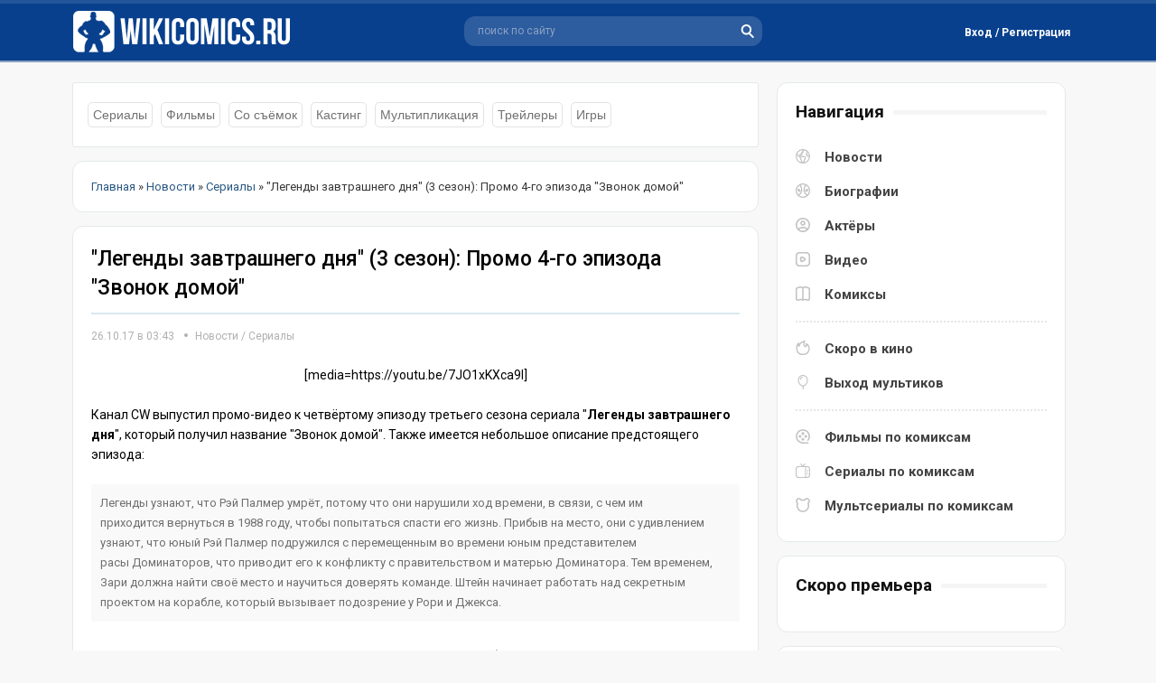

--- FILE ---
content_type: text/html; charset=utf-8
request_url: https://wikicomics.ru/novosti/teleseriali/5769-legendy-zavtrashnego-dnya-3-sezon-4-seriya.html
body_size: 6531
content:
<!DOCTYPE html>
<html lang="ru">
<head>
	<meta http-equiv="X-UA-Compatible" content="IE=edge" />
	<meta charset="utf-8">
<title>&quot;Легенды завтрашнего дня&quot; (3 сезон): Промо 4-го эпизода &quot;Звонок домой&quot;</title>
<meta name="description" content="Вышло промо-видео четвёртого эпизода третьего сезона сериала «егенды завтрашнего дня», который получил название «Звонок домой»">
<meta name="keywords" content="Легенды завтрашнего дня 3 сезон 4 серия, легенды сериал, новости сериалов cw, новости dc comics, новости комиксов, серия Звонок домой">
<meta name="generator" content="DataLife Engine (http://dle-news.ru)">
<meta property="og:site_name" content="WikiComics.ru - Новости комиксов, биографии Marvel и DC Comics">
<meta property="og:type" content="article">
<meta property="og:title" content="&quot;Легенды завтрашнего дня&quot; (3 сезон): Промо 4-го эпизода &quot;Звонок домой&quot;">
<meta property="og:url" content="https://wikicomics.ru/novosti/teleseriali/5769-legendy-zavtrashnego-dnya-3-sezon-4-seriya.html">
<meta name="news_keywords" content="Легенды завтрашнего дня">
<meta property="og:image" content="https://wikicomics.ru/uploads/posts/2017-10/1508974148_legendy-3x4.gif">
<meta property="og:description" content="media=https://youtu.be/7JO1xKXca9I Канал CW выпустил промо-видео к четвёртому эпизоду третьего сезона сериала &quot;Легенды завтрашнего дня&quot;, который получил название &quot;Звонок домой&quot;. Также имеется небольшое описание предстоящего эпизода: Легенды узнают, что Рэй Палмер умрёт,">
<link rel="search" type="application/opensearchdescription+xml" href="https://wikicomics.ru/index.php?do=opensearch" title="WikiComics.ru - Новости комиксов, биографии Marvel и DC Comics">
<link rel="canonical" href="https://wikicomics.ru/novosti/teleseriali/5769-legendy-zavtrashnego-dnya-3-sezon-4-seriya.html">
<link rel="alternate" type="application/rss+xml" title="WikiComics.ru - Новости комиксов, биографии Marvel и DC Comics" href="https://wikicomics.ru/rss.xml">


<script>
let dleSearchPage = 'showfull';
let dleSearchConfig = {
    ajax: 0,
    maximunNews: 5,
    ajaxCategory: 0,
    ajaxTags: 0,
    ajaxXfield: 0,
    url: 0,
    page: window.location.pathname
};
</script>


<script src="/engine/classes/min/index.php?g=general&amp;v=95d10"></script>
<script src="/engine/classes/min/index.php?f=engine/classes/js/jqueryui.js,engine/classes/js/dle_js.js&amp;v=95d10" defer></script>
	<link href="https://fonts.googleapis.com/css?family=Roboto:300,400,400i,500,500i,700,700i&amp;subset=cyrillic,cyrillic-ext,latin-ext&display=swap" rel="stylesheet" />
	<link rel="stylesheet" href="/templates/Default/css/style.css?123" type="text/css" />
    <link media="screen" href="/templates/Default/style/styles.css" type="text/css" rel="stylesheet" />
	<script async src="/templates/Default/js/jquery.ttabs.js"></script>
	<script async src="/templates/Default/js/active.js?1273455236"></script>
    <link rel="shortcut icon" href="/templates/Default/images/favicon.ico" type="image/x-icon">
    <link rel="icon" type="image/png" href="/templates/Default/images/favicon-57x57.png" sizes="57x57" />
    <link rel="icon" type="image/png" href="/templates/Default/images/favicon-76x76.png" sizes="76x76" />
    <link rel="icon" type="image/png" href="/templates/Default/images/favicon-96x96.png" sizes="96x96" />
    <link rel="icon" type="image/png" href="/templates/Default/images/favicon-120x120.png" sizes="120x120" />
    <script async src="/templates/Default/js/libs.js"></script>
	<meta name="viewport" content="width=device-width, initial-scale=1.0" />
    <script>window.yaContextCb=window.yaContextCb||[]</script>
    <script src="https://yandex.ru/ads/system/context.js" async></script>
    <!-- Google tag (gtag.js) -->
<script async src="https://www.googletagmanager.com/gtag/js?id=G-682RD5XH5C"></script>
<script>
  window.dataLayer = window.dataLayer || [];
  function gtag(){dataLayer.push(arguments);}
  gtag('js', new Date());

  gtag('config', 'G-682RD5XH5C');
</script>
</head>
<body>
<script>
<!--
var dle_root       = '/';
var dle_admin      = '';
var dle_login_hash = '3542e0469d09fff11c45ffd1cbed0aa89479c5af';
var dle_group      = 5;
var dle_skin       = 'Default';
var dle_wysiwyg    = '2';
var quick_wysiwyg  = '2';
var dle_min_search = '4';
var dle_act_lang   = ["Да", "Нет", "Ввод", "Отмена", "Сохранить", "Удалить", "Загрузка. Пожалуйста, подождите..."];
var menu_short     = 'Быстрое редактирование';
var menu_full      = 'Полное редактирование';
var menu_profile   = 'Просмотр профиля';
var menu_send      = 'Отправить сообщение';
var menu_uedit     = 'Админцентр';
var dle_info       = 'Информация';
var dle_confirm    = 'Подтверждение';
var dle_prompt     = 'Ввод информации';
var dle_req_field  = 'Заполните все необходимые поля';
var dle_del_agree  = 'Вы действительно хотите удалить? Данное действие невозможно будет отменить';
var dle_spam_agree = 'Вы действительно хотите отметить пользователя как спамера? Это приведёт к удалению всех его комментариев';
var dle_c_title    = 'Отправка жалобы';
var dle_complaint  = 'Укажите текст Вашей жалобы для администрации:';
var dle_mail       = 'Ваш e-mail:';
var dle_big_text   = 'Выделен слишком большой участок текста.';
var dle_orfo_title = 'Укажите комментарий для администрации к найденной ошибке на странице:';
var dle_p_send     = 'Отправить';
var dle_p_send_ok  = 'Уведомление успешно отправлено';
var dle_save_ok    = 'Изменения успешно сохранены. Обновить страницу?';
var dle_reply_title= 'Ответ на комментарий';
var dle_tree_comm  = '0';
var dle_del_news   = 'Удалить статью';
var dle_sub_agree  = 'Вы действительно хотите подписаться на комментарии к данной публикации?';
var dle_captcha_type  = '0';
var DLEPlayerLang     = {prev: 'Предыдущий',next: 'Следующий',play: 'Воспроизвести',pause: 'Пауза',mute: 'Выключить звук', unmute: 'Включить звук', settings: 'Настройки', enterFullscreen: 'На полный экран', exitFullscreen: 'Выключить полноэкранный режим', speed: 'Скорость', normal: 'Обычная', quality: 'Качество', pip: 'Режим PiP'};
var allow_dle_delete_news   = false;

//-->
</script>
<div class="head-block">
	<div class="head-block2">
		 <a href="/" class="logo" title="WikiComics - супергерои комиксов, новости комиксов"></a>
		<div class="search-block">
			<form method="get"  action="/" style="margin: 0;padding: 0;">
				<input type="hidden" name="do" value="search" /><input type="hidden" name="subaction" value="search" />
				<input name="story" type="text" class="form-text" id="ajax_search" value="поиск по сайту" onblur="if(this.value=='') this.value='поиск по сайту';" onfocus="if(this.value=='поиск по сайту') this.value='';" title="наберите Ваш запрос и нажмите enter" />
				<input type="image" src="/templates/Default/images/search.svg" class="form-search" alt="Найти!" />
			</form>
		</div>
		

<div class="login-block">
	<div class="login-block-top">
		<div class="login-btn log-open">
			Вход / Регистрация
		</div>
	</div>
	<div class="login-hidden">
		<div class="login-hidden-title">
			Войти на сайт
		</div>
		<div class="login-content">
		<form method="post" action="">
			<div class="login-line">
				<div class="login-line-title">Логин:</div>
				<input name="login_name" type="text" class="login-input-text" autocomplete="off" title="Ваше имя на сайте" />
			</div>
			<div class="login-line">
				<div class="login-line-title">Пароль:</div>
				<input name="login_password" type="password" class="login-input-text" title="Ваш пароль" />
			</div>
			<div style="clear: both;"></div>
			<input onclick="submit();" type="submit" class="enter" value="Войти" /><input name="login" type="hidden" id="login" value="submit" />
			<div class="login-enter-line">			
				<a href="https://wikicomics.ru/index.php?do=register" title="забыл пароль">Регистрация</a> / 
				<a href="https://wikicomics.ru/index.php?do=lostpassword" title="забыл пароль">Забыл пароль?</a>
			</div>
			<div class="login-soc">				
				
				
				
                
                
			</div>
		</form>
		</div>
	</div>
</div>

		<div class="mob-menu"></div>
		<div class="mob-search"></div>
	</div>
</div>
<div class="menu-line">
</div>
<div class="content-block">
	<div class="left-col">
        
	    
		
        
         <div class="slkblock">
    <div class="slkblcat">
        <a href="/novosti/teleseriali/" title="новости сериалов по комиксам">Сериалы</a>
		<a href="/novosti/filmi/" title="новости фильмов по комиксам">Фильмы</a>
		<a href="/novosti/so-semok/" title="новости со съёмочной площадки">Со съёмок</a>
		<a href="/novosti/kasting/" title="новости кастинга актёров">Кастинг</a>
		<a href="/novosti/mult/" title="новости анимационных проектов">Мультипликация</a>
		<a href="/novosti/treileri/" title="новые трейлеры фильмов и сериалов">Трейлеры</a>
		<a href="/novosti/igri/" title="новости игр по комиксам">Игры</a>
         </div>
</div> 
		
<div class="stb-block speb"><span itemscope itemtype="https://schema.org/BreadcrumbList"><span itemprop="itemListElement" itemscope itemtype="https://schema.org/ListItem"><meta itemprop="position" content="1"><a href="https://wikicomics.ru/" itemprop="item"><span itemprop="name">Главная</span></a></span> » <span itemprop="itemListElement" itemscope itemtype="https://schema.org/ListItem"><meta itemprop="position" content="2"><a href="https://wikicomics.ru/novosti/" itemprop="item"><span itemprop="name">Новости</span></a></span> » <span itemprop="itemListElement" itemscope itemtype="https://schema.org/ListItem"><meta itemprop="position" content="3"><a href="https://wikicomics.ru/novosti/teleseriali/" itemprop="item"><span itemprop="name">Сериалы</span></a></span> » "Легенды завтрашнего дня" (3 сезон): Промо 4-го эпизода "Звонок домой"</span></div>
        
		<div class="mnews">
			<div id='dle-content'><article class="full-news" itemscope itemtype="http://schema.org/Article">
	<div class="full-news-title" itemprop="headline">
    <h1>&quot;Легенды завтрашнего дня&quot; (3 сезон): Промо 4-го эпизода &quot;Звонок домой&quot;</h1>
       <hr class="bug">
        <div class="news-info">
         <time datetime="2017-10-26" itemprop="datePublished" title="Опубликовано 26.10.17 в 03:43">26.10.17 в 03:43</time> 
      <div class="main-news-cat"><a href="https://wikicomics.ru/novosti/">Новости</a> / <a href="https://wikicomics.ru/novosti/teleseriali/">Сериалы</a></div>
        </div>
	</div>
   
      
      
	<div class="full-news-text" itemprop="articleBody"><p style="text-align:center;">[media=https://youtu.be/7JO1xKXca9I]</p>
<p><br></p>
<p>Канал CW выпустил промо-видео к четвёртому эпизоду третьего сезона сериала "<strong>Легенды завтрашнего дня</strong>", который получил название "Звонок домой". Также имеется небольшое описание предстоящего эпизода:</p>
<p><br></p>
<p><!--QuoteBegin--><div class="quote"><!--QuoteEBegin-->Легенды узнают, что <span id="orfo-misspelled-1" class="orfo-misspelled">Рэй <span id="orfo-misspelled-2" class="orfo-misspelled">Палмер умрёт, потому что они нарушили ход времени, в связи, с чем им приходится вернуться в 1988 году, чтобы попытаться спасти его жизнь. Прибыв на место, они с удивлением узнают, что юный <span id="orfo-misspelled-3" class="orfo-misspelled">Рэй <span id="orfo-misspelled-4" class="orfo-misspelled">Палмер подружился с перемещенным во времени юным представителем расы Доминаторов, что приводит его к конфликту с правительством и матерью Доминатора. Тем временем, Зари должна найти своё место и научиться доверять команде. Штейн начинает работать над секретным проектом на корабле, который вызывает подозрение у Рори и Джекса.<!--QuoteEnd--></div><!--QuoteEEnd--></span></span></span></span></p>
<p><br></p>
<p>Премьера 4-го эпизода "<a title="сериал Легенды завтрашнего дня" href="https://wikicomics.ru/seriali/seriali-dc-comics/3196-legendy-zavtrashnego-dnya.html">Легенд завтрашнего дня</a>" состоится 1 ноября 2017 года.</p><div style="clear: both;"></div>
      
        
         
        
      
     	</div>
	<div class="full-news-tags"><a href="https://wikicomics.ru/tags/%D0%9B%D0%B5%D0%B3%D0%B5%D0%BD%D0%B4%D1%8B%20%D0%B7%D0%B0%D0%B2%D1%82%D1%80%D0%B0%D1%88%D0%BD%D0%B5%D0%B3%D0%BE%20%D0%B4%D0%BD%D1%8F/">Легенды завтрашнего дня</a></div>
	<div class="full-news-info">
		<div class="full-news-rating">
			<div class="full-news-rating-left"></div>
     		
     		<div class="sh-tab"><span class="nwsrt"></span><span class="ratingtypeplusminus ignore-select ratingzero" >0</span></div>
			<div class="full-news-rating-right"></div>
			<div class="full-news-fav mnbi-fav"></div>
		</div>
		<div class="full-news-soc"><script src="https://yastatic.net/share2/share.js"></script>
<div class="ya-share2" data-curtain data-shape="round" data-limit="0" data-more-button-type="short" data-services="vkontakte,odnoklassniki,telegram,twitter,viber,whatsapp,moimir,pinterest,evernote,lj,blogger,digg,reddit"></div></div>
	</div>
</article>

<div class="alw">Если вы нашли ошибку в тексте, Выделите её и нажмите Ctrl + Enter</div>



<div class="stb-block">
	<div class="stb-block-title">
		<i>Смотрите также</i>
	</div>
	<div class="stb-block-content">
		<a href="https://wikicomics.ru/novosti/teleseriali/5741-legendy-zavtrashnego-dnya-3-sezon-3-seriya-promo.html" class="video-news rel-news">
	<span class="video-news-image">
		<img src="/uploads/posts/2017-10/1508332999_legendy-zavtrashnego-dnya-zari.gif" alt="&quot;Легенды завтрашнего дня&quot; (3 сезон): Промо 3-го эпизода &quot;Зари&quot;" />
	</span>
	<span class="video-news-title">
		&quot;Легенды завтрашнего дня&quot; (3 сезон): Промо 3-го эпизода &quot;Зари&quot;
	</span>
</a><a href="https://wikicomics.ru/novosti/teleseriali/5810-legendy-zavtrashnego-dnya-3-sezon-promo-5-go-epizoda-vozvraschenie-meka.html" class="video-news rel-news">
	<span class="video-news-image">
		<img src="/uploads/posts/2017-11/1509573607_legendy-zavtrashnego-dnya-3-sezon-5-seriya.gif" alt="&quot;Легенды завтрашнего дня&quot; (3 сезон): Промо 5-го эпизода &quot;Возвращение Мэка&quot;" />
	</span>
	<span class="video-news-title">
		&quot;Легенды завтрашнего дня&quot; (3 сезон): Промо 5-го эпизода &quot;Возвращение Мэка&quot;
	</span>
</a><a href="https://wikicomics.ru/novosti/teleseriali/5727-legendy-zavtrashnego-dnya-3-sezon-3-seriya.html" class="video-news rel-news">
	<span class="video-news-image">
		<img src="/uploads/posts/2017-10/1508051295_legendy-zavtrashnego-dnya-epizod-zari.gif" alt="&quot;Легенды завтрашнего дня&quot; (3 сезон): Кадры из 3-го эпизода &quot;Зари&quot;" />
	</span>
	<span class="video-news-title">
		&quot;Легенды завтрашнего дня&quot; (3 сезон): Кадры из 3-го эпизода &quot;Зари&quot;
	</span>
</a>
		<div style="clear: both;"></div>
	</div>
</div>

	<div class="stb-block-content">
		<div class="fullpage-comments">		
			<div class="stt-block">
	<div class="stt-block-content">
		<div class="error">Посетители, находящиеся в группе <b>Гости</b>, не могут оставлять комментарии к данной публикации.</div>
	</div>
</div>
            </div>
			<div style="clear: both;"></div>
		
	</div>

<script>
	$(document).ready(function() {
		
		$('.fr-element').click(function(){
			$(this).addClass('asdsd');
		});
		
	});
</script></div>
			
			<div style="clear: both;"></div>
		</div>
		
	</div>
	<div class="right-col">
		<div class="stb-block nav">
			<div class="stb-block-title">
				<i>Навигация</i>
			</div>
			<div class="stb-block-content">
				<div class="menu-block" itemscope="" itemtype="https://schema.org/SiteNavigationElement">
					<div class="menu-block-item">
						<a href="/novosti/" class="news" itemprop="url">Новости</a> 
						<a href="/biografii/" class="bio" itemprop="url">Биографии</a> 
						<a href="/actors/" class="actr" itemprop="url">Актёры</a> 
						<a href="/video/" class="vid" itemprop="url">Видео</a>
						<a href="/komiksi/" class="coms" itemprop="url">Комиксы</a> 
					</div>
					<div class="menu-block-item">
						<a href="/vihod_filmov_po_komiksam.html" class="nav1" itemprop="url">Скоро в кино</a>
						<a href="/vihod_multikov_po_komiksam.html" class="nav2" itemprop="url">Выход мультиков</a>
					</div>
					<div class="menu-block-item">
						<a href="/filmi-po-komiksam.html" class="nav3" itemprop="url">Фильмы по комиксам</a>
						<a href="/seriali-po-komiksam.html" class="nav4" itemprop="url">Сериалы по комиксам</a>
						<a href="/vse-multseriali-po-komiksam.html" class="nav5" itemprop="url">Мультсериалы по комиксам</a>
					</div>
				</div>
			</div>
		</div>
		<div class="stb-block">
			<div class="stb-block-title">
				<i>Скоро премьера</i>
			</div>
			<div class="stb-block-content">

			</div>
		</div>
        		<div class="stb-block">
			<div class="stb-block-title">
				<i>Про комикс</i>
			</div>
			<div class="stb-block-content">
				<div class="comics-news">
	<div class="comics-news-image">
		<a href="https://wikicomics.ru/komiksi/ml/tajnoe-vtorzhenie/5992-taynoe-vtorzhenie-2.html"><img src="/uploads/posts/2021-02/thumbs/1613992831_taynoe-vtorzhenie-tom-1-2.webp" alt="Тайное Вторжение #2" /></a>
	</div>
	<div class="comics-news-title">
		<a href="https://wikicomics.ru/komiksi/ml/tajnoe-vtorzhenie/5992-taynoe-vtorzhenie-2.html">Тайное Вторжение #2</a>
	</div>
	<div class="comics-news-text">
		События начинаются с персонажей 1970-х годов, сражающихся против объединенных сил Могучих Мстителей и Тайных Мстителей. Персонажи 1970-х годов...
	</div>
   
</div><div class="comics-news">
	<div class="comics-news-image">
		<a href="https://wikicomics.ru/komiksi/ml/tajnoe-vtorzhenie/5991-taynoe-vtorzhenie-1.html"><img src="/uploads/posts/2021-02/thumbs/1613993297_taynoe-vtorzhenie-tom-1-1.webp" alt="Тайное Вторжение #1" /></a>
	</div>
	<div class="comics-news-title">
		<a href="https://wikicomics.ru/komiksi/ml/tajnoe-vtorzhenie/5991-taynoe-vtorzhenie-1.html">Тайное Вторжение #1</a>
	</div>
	<div class="comics-news-text">
		События начинаются с флэшбэка, группа Скруллов приходит к своей Королеве, которая была изгнана. Скруллы рассказывают ей, что их родная планета была...
	</div>
   
</div>
			</div>
		</div>
	<div class="stb-block">
			<div class="stb-block-title">
				<i>Последние новости</i>
			</div>
			<div class="stb-block-content">
				<a href="https://wikicomics.ru/novosti/filmi/6911-pervyy-vzglyad-na-roberta-pattinsona-v-obraze-betmena.html" class="lnews">
	<i>16-02-2020, 07:36</i> - Первый взгляд на Роберта Паттинсона в образе Бэтмена
</a><a href="https://wikicomics.ru/novosti/filmi/6910-skott-derrikson-odobryaet-kandidaturu-sema-reymi-dlya-doktora-strendzha-2.html" class="lnews">
	<i>7-02-2020, 13:47</i> - Скотт Дерриксон одобряет кандидатуру Сэма Рэйми для «Доктора Стрэнджа 2»
</a><a href="https://wikicomics.ru/novosti/filmi/6909-na-novyh-kadrah-filma-novye-mutanty.html" class="lnews">
	<i>7-02-2020, 10:58</i> - Волчица, Санспот и Пушечное ядро на новых кадрах фильма «Новые мутанты»
</a><a href="https://wikicomics.ru/novosti/teleseriali/6908-dzhordan-elzass-i-aleksandr-garfin-sygrayut-v-seriale-supermen-i-lois.html" class="lnews">
	<i>7-02-2020, 09:01</i> - Джордан Эльзасс и Александр Гарфин сыграют в сериале «Супермен и Лоис»
</a><a href="https://wikicomics.ru/novosti/filmi/6907-sem-reymi-mozhet-stat-rezhisserom-filma-doktor-strendzh-i-multivselennaya-bezumiya.html" class="lnews">
	<i>6-02-2020, 10:57</i> - Сэм Рэйми может стать режиссёром фильма «Доктор Стрэндж и мультивселенная безумия»
</a>
			</div>
              </div>
		<div class="stb-block">
			<div class="stb-block-title">
				<i>Ранее отредактировано</i>
			</div>
			<div class="stb-block-content">
				<a href="https://wikicomics.ru/biografii/zlodei-dc-comics/3157-krasnii-kolpak.html" class="lnews">
	
</a><a href="https://wikicomics.ru/films/dc-comics-list/4950-supermen.html" class="lnews">
	
</a><a href="https://wikicomics.ru/films/dc-comics-list/6811-supergerl.html" class="lnews">
	
</a><a href="https://wikicomics.ru/biografii/zlodei-marvel/1803-doktor-dum.html" class="lnews">
	
</a><a href="https://wikicomics.ru/biografii/komandi-dc/4482-temnaya-liga-spravedlivosti.html" class="lnews">
	
</a><a href="https://wikicomics.ru/biografii/lokacii-dc/1257-nanda-parbat.html" class="lnews">
	
</a><a href="https://wikicomics.ru/biografii/zlodei-dc-comics/1220-yuga-han.html" class="lnews">
	
</a><a href="https://wikicomics.ru/biografii/geroi-marvel/2171-kaliban.html" class="lnews">
	
</a><a href="https://wikicomics.ru/biografii/zlodei-dc-comics/1887-doktor-sudba.html" class="lnews">
	
</a><a href="https://wikicomics.ru/seriali/5597-heppi.html" class="lnews">
	
</a>
			</div>
		</div>
		
	</div>
	<div style="clear: both;"></div>
</div>
<div class="footer">
	<div class="footer2">
		<div class="footer3">
            
             <div class="soc-md">   
                 <!--noindex-->
                 <span class="vk-icon"><a href="https://vk.com/wikicomics" target="_blank"></a></span>
                 <span class="tg-icon"><a href="https://t.me/wikicomics" target="_blank"></a></span>
                 <span class="dzen"><a href="https://dzen.ru/wikicomics" target="_blank"></a></span>                
                 <!--/noindex-->
                    </div>  
            
			<div class="footer-menu">
				<a href="/kontakti.html">Контакты</a>
				<a href="/tags/">Тэги</a>
			</div>
			<div class="copyright">
				<div class="counts"><!--noindex--><!--LiveInternet counter--><a href="https://www.liveinternet.ru/click"
target="_blank"><img id="licnt556C" width="88" height="31" style="border:0" 
title="LiveInternet"
src="[data-uri]"
alt=""/></a><script>(function(d,s){d.getElementById("licnt556C").src=
"https://counter.yadro.ru/hit?t52.6;r"+escape(d.referrer)+
((typeof(s)=="undefined")?"":";s"+s.width+"*"+s.height+"*"+
(s.colorDepth?s.colorDepth:s.pixelDepth))+";u"+escape(d.URL)+
";h"+escape(d.title.substring(0,150))+";"+Math.random()})
(document,screen)</script><!--/LiveInternet--><!-- Yandex.Metrika counter -->
<script async type="text/javascript" >
   (function(m,e,t,r,i,k,a){m[i]=m[i]||function(){(m[i].a=m[i].a||[]).push(arguments)};
   m[i].l=1*new Date();k=e.createElement(t),a=e.getElementsByTagName(t)[0],k.async=1,k.src=r,a.parentNode.insertBefore(k,a)})
   (window, document, "script", "https://mc.yandex.ru/metrika/tag.js", "ym");

   ym(71465593, "init", {
        clickmap:true,
        trackLinks:true,
        accurateTrackBounce:true
   });
</script>
<noscript><div><img src="https://mc.yandex.ru/watch/71465593" style="position:absolute; left:-9999px;" alt="" /></div></noscript>
<!-- /Yandex.Metrika counter --><!--/noindex--></div>
			</div>
		</div>
	</div>
        <div class="copyr-dw">2013 © ВикиКомикс.ру - новости комиксов, биографии персонажей, комиксы про супергероев.</div>
</div>
<div class="footer-up"></div>
<div class="mob-shad"></div><div class="mob-panel"><div class="mob-panel2"></div></div><div class="mob-close"></div>
    <script src="/templates/Default/lazydev/dle_search/assets/dle_search.js"></script>
</body>
</html>
<!-- DataLife Engine Copyright SoftNews Media Group (http://dle-news.ru) -->


--- FILE ---
content_type: image/svg+xml
request_url: https://wikicomics.ru/templates/Default/images/vk-icon.svg
body_size: 2049
content:
<?xml version="1.0" encoding="UTF-8" standalone="no"?>
<!-- Created with Inkscape (http://www.inkscape.org/) -->

<svg
   width="32.0px"
   height="32.0px"
   viewBox="0 0 32.0 32.0"
   version="1.1"
   id="SVGRoot"
   sodipodi:docname="vk-icon.svg"
   xml:space="preserve"
   inkscape:version="1.2.1 (9c6d41e410, 2022-07-14)"
   xmlns:inkscape="http://www.inkscape.org/namespaces/inkscape"
   xmlns:sodipodi="http://sodipodi.sourceforge.net/DTD/sodipodi-0.dtd"
   xmlns="http://www.w3.org/2000/svg"
   xmlns:svg="http://www.w3.org/2000/svg"><sodipodi:namedview
     id="namedview14"
     pagecolor="#ffffff"
     bordercolor="#000000"
     borderopacity="0.25"
     inkscape:showpageshadow="2"
     inkscape:pageopacity="0.0"
     inkscape:pagecheckerboard="0"
     inkscape:deskcolor="#d1d1d1"
     inkscape:document-units="px"
     showgrid="true"
     inkscape:zoom="6.9550265"
     inkscape:cx="0.35945226"
     inkscape:cy="15.95968"
     inkscape:window-width="1920"
     inkscape:window-height="1017"
     inkscape:window-x="-8"
     inkscape:window-y="-8"
     inkscape:window-maximized="1"
     inkscape:current-layer="layer1"><inkscape:grid
       type="xygrid"
       id="grid20" /></sodipodi:namedview><defs
     id="defs9" /><g
     inkscape:label="Слой 1"
     inkscape:groupmode="layer"
     id="layer1"><circle
       style="fill:#0077ff;fill-opacity:1;stroke-width:1.02868"
       id="path284"
       cy="16.003334"
       cx="16.002346"
       r="16" /><g
       style="fill:none"
       id="g538"
       transform="translate(-31.615224,-30.554563)"><path
         d="m 48.857678,53.459592 c -7.088238,0 -11.131235,-4.859409 -11.299705,-12.945466 h 3.550588 c 0.116626,5.934948 2.734207,8.448872 4.807534,8.967219 v -8.967219 h 3.343367 v 5.118536 c 2.047452,-0.220283 4.198281,-2.552768 4.923973,-5.118536 h 3.343367 c -0.557222,3.161866 -2.889739,5.494351 -4.548438,6.453264 1.658699,0.777506 4.315311,2.811989 5.326068,6.492202 h -3.680306 c -0.790475,-2.462111 -2.760021,-4.366999 -5.364664,-4.626189 v 4.626189 z"
         fill="#ffffff"
         id="path528"
         style="stroke-width:0.311002" /></g></g></svg>
